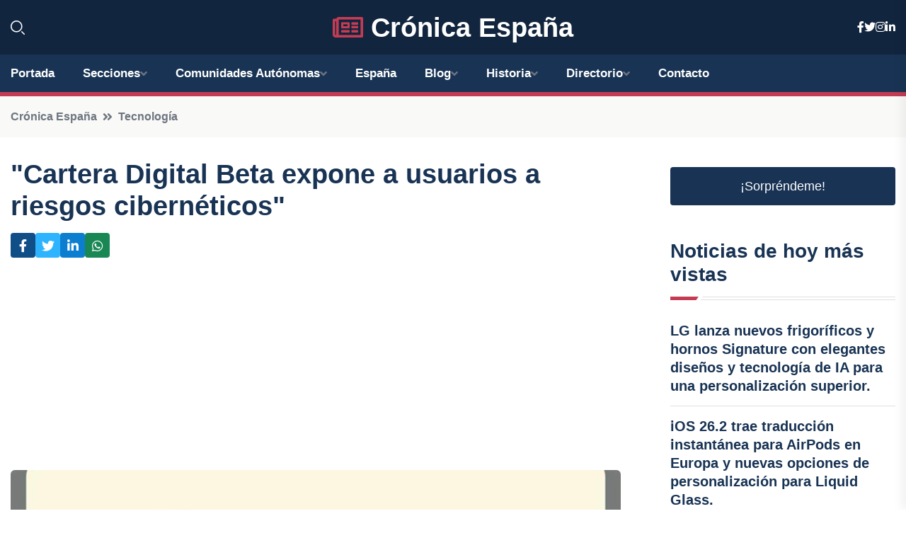

--- FILE ---
content_type: text/html; charset=UTF-8
request_url: https://xn--cronicaespaa-khb.es/cartera-digital-beta-expone-a-usuarios-a-riesgos-ciberneticos
body_size: 8073
content:


 <!DOCTYPE html>
<html lang="es">
<head>
	    <title>"Cartera Digital Beta expone a usuarios a riesgos cibernéticos"</title>
		<!--meta-->
		<meta charset="UTF-8">
		<meta name="viewport" content="width=device-width, initial-scale=1, maximum-scale=5">
		<base href="https://xn--cronicaespaa-khb.es/">
		        <meta  name="description" content="En medio de la lucha por proteger a los menores de la pornografía en línea, la aplicación Cartera Digital Beta ha generado controversia al usar datos...">
	<!--metas-->
								
<meta property="og:type" content="article">
<meta property="og:title" content=""Cartera Digital Beta expone a usuarios a riesgos cibernéticos"">
<meta property="og:description" content="En medio de la lucha por proteger a los menores de la pornografía en línea, la aplicación Cartera Digital Beta ha generado controversia al usar datos...">
<meta property="og:url" content="https://xn--cronicaespaa-khb.es/cartera-digital-beta-expone-a-usuarios-a-riesgos-ciberneticos">
<meta property="og:site_name" content="xn--cronicaespaa-khb.es">
<meta property="article:publisher" content="xn--cronicaespaa-khb.es">
<meta property="article:author" content="xn--cronicaespaa-khb.es">
<meta property="article:tag" content="Robos">
<meta property="article:published_time" content="2024-07-04T16:12:12+02:00">
<meta property="article:modified_time" content="2024-07-04T16:12:12+02:00">
<meta property="og:updated_time" content="2024-07-04T16:12:12+02:00">
<meta property="og:image" content="https://xn--cronicaespaa-khb.es/imagen-aHR0cHM6Ly9pbWcuZXVyb3BhcHJlc3MuZXMvZm90b3dlYi9mb3Rvbm90aWNpYV8yMDI0MDcwNDE1MTI1Nl8xMjAwLmpwZw,,.jpg">
<meta property="og:image:secure_url" content="https://xn--cronicaespaa-khb.es/imagen-aHR0cHM6Ly9pbWcuZXVyb3BhcHJlc3MuZXMvZm90b3dlYi9mb3Rvbm90aWNpYV8yMDI0MDcwNDE1MTI1Nl8xMjAwLmpwZw,,.jpg">
<meta property="og:image:width" content="1200">
<meta property="og:image:height" content="800">
<meta name="twitter:card" content="summary_large_image">
<meta name="twitter:description" content="En medio de la lucha por proteger a los menores de la pornografía en línea, la aplicación Cartera Digital Beta ha generado controversia al usar datos...">
<meta name="twitter:title" content=""Cartera Digital Beta expone a usuarios a riesgos cibernéticos"">
<meta name="twitter:site" content="xn--cronicaespaa-khb.es">
<meta name="twitter:image" content="https://xn--cronicaespaa-khb.es/imagen-aHR0cHM6Ly9pbWcuZXVyb3BhcHJlc3MuZXMvZm90b3dlYi9mb3Rvbm90aWNpYV8yMDI0MDcwNDE1MTI1Nl8xMjAwLmpwZw,,.jpg">
<meta name="twitter:creator" content="xn--cronicaespaa-khb.es">

		<!--style-->

	

	<!--favicon-->
<link rel="apple-touch-icon" sizes="57x57" href="logos/faviconcronica/apple-icon-57x57.png">
<link rel="apple-touch-icon" sizes="60x60" href="logos/faviconcronica/apple-icon-60x60.png">
<link rel="apple-touch-icon" sizes="72x72" href="logos/faviconcronica/apple-icon-72x72.png">
<link rel="apple-touch-icon" sizes="76x76" href="logos/faviconcronica/apple-icon-76x76.png">
<link rel="apple-touch-icon" sizes="114x114" href="logos/faviconcronica/apple-icon-114x114.png">
<link rel="apple-touch-icon" sizes="120x120" href="logos/faviconcronica/apple-icon-120x120.png">
<link rel="apple-touch-icon" sizes="144x144" href="logos/faviconcronica/apple-icon-144x144.png">
<link rel="apple-touch-icon" sizes="152x152" href="logos/faviconcronica/apple-icon-152x152.png">
<link rel="apple-touch-icon" sizes="180x180" href="logos/faviconcronica/apple-icon-180x180.png">
<link rel="icon" type="image/png" sizes="192x192"  href="logos/faviconcronica/android-icon-192x192.png">
<link rel="icon" type="image/png" sizes="32x32" href="logos/faviconcronica/favicon-32x32.png">
<link rel="icon" type="image/png" sizes="96x96" href="logos/faviconcronica/favicon-96x96.png">
<link rel="icon" type="image/png" sizes="16x16" href="logos/faviconcronica/favicon-16x16.png">
<link rel="manifest" href="logos/faviconcronica/manifest.json">
<meta name="msapplication-TileColor" content="#ffffff">
<meta name="msapplication-TileImage" content="logos/faviconcronica/ms-icon-144x144.png">
<meta name="theme-color" content="#ffffff">


<link rel="stylesheet" href="assets/css/bootstrap.min.css">

        <link rel="stylesheet" href="assets/css/fontawesome-all.min.css">
        <link rel="stylesheet" href="assets/css/flaticon.css">
		<link rel="stylesheet" href="assets/css/default.css">
        <link rel="stylesheet" href="assets/css/style.css">
        <link rel="stylesheet" href="assets/css/responsive.css">

		<style>
			:root { --tg-primary-color: #C33C54}




svg {
  display: block;

  margin:-5px 0 -5px;
}



.adsbygoogle, .google-auto-placed{
  display: flex;
  justify-content: center;
  align-items: center;
  min-height: 380px;

}


@media(min-width: 500px) {
  .adsbygoogle, .google-auto-placed {
  display: flex;
  justify-content: center;
  align-items: center;
  min-height: 280px;

}
}

.adsbygoogle-noablate{
  min-height: 126px!important;
}

.column-order {
  --count: 2;
  column-count: var(--count);
  column-gap: 10%;
}

.column-order>div {
  width: 100%;
}

@media screen and (max-width: 992px) {
  .column-order {
    --count: 2;
  }
}

@media screen and (max-width: 576px) {
  .column-order {
    --count: 1;
  }
}


			</style>

<script async src="https://pagead2.googlesyndication.com/pagead/js/adsbygoogle.js?client=ca-pub-8178564232918506"
     crossorigin="anonymous"></script>
<link rel="canonical" href="https://xn--cronicaespaa-khb.es/cartera-digital-beta-expone-a-usuarios-a-riesgos-ciberneticos">

</head><script type="application/ld+json">
{
   "@context": "https://schema.org",
   "@type": "NewsArticle",
   "url": "https://xn--cronicaespaa-khb.es/cartera-digital-beta-expone-a-usuarios-a-riesgos-ciberneticos",
   "publisher":{
      "@type":"Organization",
      "name":"Crónica España"
    
   },
   "headline": ""Cartera Digital Beta expone a usuarios a riesgos cibernéticos"",
   "mainEntityOfPage": "https://xn--cronicaespaa-khb.es/cartera-digital-beta-expone-a-usuarios-a-riesgos-ciberneticos",
   "articleBody": "",
   "image":[
    ""
   ],
   "datePublished":"2024-07-04T16:12:12+02:00"
}
</script>

<script type="application/ld+json">{
    "@context": "https://schema.org/",
    "@type": "CreativeWorkSeries",
    "name": ""Cartera Digital Beta expone a usuarios a riesgos cibernéticos"",
    "aggregateRating": {
        "@type": "AggregateRating",
        "ratingValue": "5",
        "bestRating": "5",
        "ratingCount": ""
    }}
</script>

       
                      
<body>

<!-- preloader -->
<div id="preloader">
    <div class="loader-inner">
        <div id="loader">
            <h2 id="bg-loader">Crónica España<span>.</span></h2>
            <h2 id="fg-loader">Crónica España<span>.</span></h2>
        </div>
    </div>
</div>
<!-- preloader-end -->



<!-- Scroll-top -->
<button class="scroll-top scroll-to-target" data-target="html">
    <i class="fas fa-angle-up"></i>
</button>
<!-- Scroll-top-end-->

<!-- header-area -->
<header class="header-style-five">
    <div id="header-fixed-height"></div>
    <div class="header-logo-area-three">
        <div class="container">
            <div class="row align-items-center">
                <div class="col-lg-2">
                    <div class="hl-left-side-three">
                                           <div class="header-search">
                            <a href="https://xn--cronicaespaa-khb.es/cartera-digital-beta-expone-a-usuarios-a-riesgos-ciberneticos#" class="search-open-btn"><i class="flaticon-search"></i></a>
                        </div>
                                            </div>
                </div>




                <div class="col-lg-8">
                    <div class="logo text-center">
                        
                    <a href="https://xn--cronicaespaa-khb.es"><i class="far fa-newspaper" style="color: var(--tg-primary-color);"></i>&nbsp;Crónica España</a>
                    </div>
                </div>
                <div class="col-lg-2">
                    <div class="header-top-social">
                        <ul class="list-wrap">
                            <li><a href="#"><i class="fab fa-facebook-f"></i></a></li>
                            <li><a href="#"><i class="fab fa-twitter"></i></a></li>
                            <li><a href="#"><i class="fab fa-instagram"></i></a></li>
                            <li><a href="#"><i class="fab fa-linkedin-in"></i></a></li>
                        </ul>
                    </div>
                </div>
            </div>
        </div>
    </div>
    <div id="sticky-header" class="menu-area menu-style-two menu-style-five">
        <div class="container">
            <div class="row">
                <div class="col-12">
                    <div class="menu-wrap">
                        <div class="row align-items-center">
                      
                                <div class="logo d-none">
                                    <a href="https://xn--cronicaespaa-khb.es">Crónica España</a>
                                </div>
                                <div class="navbar-wrap main-menu d-none d-lg-flex">
                                    <ul class="navigation">
                               
                    
                                    <li><a href="https://xn--cronicaespaa-khb.es">Portada</a></li>
          
              
       
              
                        <li class="menu-item-has-children"><a href="https://xn--cronicaespaa-khb.es/cartera-digital-beta-expone-a-usuarios-a-riesgos-ciberneticos#">Secciones</a>
                        <ul class="sub-menu">
                          <li><a href="nacional">Nacional</a></li>
    <li><a href="internacional">Internacional</a></li>
    <li><a href="economia">Economía</a></li>
    <li><a href="justicia-social">Justicia Social</a></li>
    <li><a href="deportes">Deportes</a></li>
    <li><a href="cotilleo">Cotilleo</a></li>
    <li><a href="tecnología">Tecnología</a></li>
    <li><a href="cultura">Cultura</a></li>
    <li><a href="sociedad">Sociedad</a></li>
    <li><a href="motor">Motor</a></li>
                                 </ul>
                    
                </li>
         

                                        
                                            <li class="menu-item-has-children"><a href="https://xn--cronicaespaa-khb.es/cartera-digital-beta-expone-a-usuarios-a-riesgos-ciberneticos#">Comunidades Autónomas</a>
                        <ul class="sub-menu">
                             <li><a  href="https://cronicaespaña.es">España</a></li>
                 <li><a  href="https://cronicaandalucia.es">Andalucía</a></li>
                 <li><a  href="https://cronicaaragon.es">Aragón</a></li>
                 <li><a  href="https://cronicaasturias.es">Asturias</a></li>
                 <li><a  href="https://cronicabaleares.es">Baleares</a></li>
                 <li><a  href="https://cronicacanarias.es">Canarias</a></li>
                 <li><a  href="https://cronicacantabria.es">Cantabria</a></li>
                 <li><a  href="https://cronicacastillalamancha.es">Castilla La-Mancha</a></li>
                 <li><a  href="https://cronicacastillayleon.es">Castilla y León</a></li>
                 <li><a  href="https://cronicacataluna.es">Cataluña</a></li>
                 <li><a  href="https://cronicaextremadura.es">Extremadura</a></li>
                 <li><a  href="https://cronicagalicia.es">Galicia</a></li>
                 <li><a  href="https://cronicalarioja.es">La Rioja</a></li>
                 <li><a  href="https://cronicamadrid.es">Madrid</a></li>
                 <li><a  href="https://cronicamurcia.es">Murcia</a></li>
                 <li><a  href="https://cronicanavarra.es">Navarra</a></li>
                 <li><a  href="https://cronicapaisvasco.es">País Vasco</a></li>
                 <li><a  href="https://cronicavalencia.es">Comunidad Valenciana</a></li>
                               </ul>
                    
                </li>
                
                                        <li><a href="https://24hespaña.es">España</a></li>
            
            <li class="menu-item-has-children"><a href="https://xn--cronicaespaa-khb.es/blog">Blog</a>
            <ul class="sub-menu">
            
                            <li><a href="blog">Portada</a></li>

    <li><a href="blog/eventos-culturales">eventos culturales</a></li>
    
    <li><a href="blog/turismo">turismo</a></li>
    
    <li><a href="blog/gastronomia">gastronomía</a></li>
    
    <li><a href="blog/politica">política</a></li>
    
    <li><a href="blog/economia">economía</a></li>
    
    <li><a href="blog/deportes">deportes</a></li>
    
    <li><a href="blog/historia-y-patrimonio">historia y patrimonio</a></li>
    
    <li><a href="blog/educacion">educación</a></li>
    
    <li><a href="blog/medio-ambiente">medio ambiente</a></li>
    
    <li><a href="blog/tecnologia-y-ciencia">tecnología y ciencia</a></li>
    
    <li><a href="blog/sociedad-y-cultura">sociedad y cultura</a></li>
    
    <li><a href="blog/opinion-y-analisis">opinión y análisis</a></li>
    
    <li><a href="blog/actualidad">actualidad</a></li>
                        
                </ul>
                        </li>

                        <li class="menu-item-has-children"><a href="https://xn--cronicaespaa-khb.es/historia">Historia</a>
            <ul class="sub-menu">
                        
    <li><a href="historia/edad-antigua">Edad Antigua</a></li>
    
    <li><a href="historia/el-imperio-romano-en-hispania">El Imperio Romano en Hispania</a></li>
    
    <li><a href="historia/la-invasion-visigoda">La invasión visigoda</a></li>
    
    <li><a href="historia/la-conquista-musulmana">La conquista musulmana</a></li>
    
    <li><a href="historia/los-reinos-cristianos-en-la-edad-media">Los reinos cristianos en la Edad Media</a></li>
    
    <li><a href="historia/la-reconquista">La Reconquista</a></li>
    
    <li><a href="historia/la-unificacion-de-espana">La unificación de España</a></li>
    
    <li><a href="historia/los-reyes-catolicos">Los Reyes Católicos</a></li>
    
    <li><a href="historia/el-descubrimiento-de-america">El descubrimiento de América</a></li>
    
    <li><a href="historia/el-siglo-de-oro">El Siglo de Oro</a></li>
    
    <li><a href="historia/la-dinastia-de-los-borbones">La dinastía de los Borbones</a></li>
    
    <li><a href="historia/la-guerra-civil-espanola">La Guerra Civil Española</a></li>
    
    <li><a href="historia/la-dictadura-de-francisco-franco">La dictadura de Francisco Franco</a></li>
    
    <li><a href="historia/la-transicion-democratica">La transición democrática</a></li>
    
    <li><a href="historia/la-entrada-en-la-union-europea">La entrada en la Unión Europea.</a></li>
    </ul></li>


<li class="menu-item-has-children"><a href="https://xn--cronicaespaa-khb.es/cartera-digital-beta-expone-a-usuarios-a-riesgos-ciberneticos#">Directorio</a>
                        <ul class="sub-menu">
                          <li><a href="https://xn--cronicaespaa-khb.es/directorio/nacional">Empresas de Nacional</a></li>
    <li><a href="https://xn--cronicaespaa-khb.es/directorio/internacional">Empresas de Internacional</a></li>
    <li><a href="https://xn--cronicaespaa-khb.es/directorio/economia">Empresas de Economía</a></li>
    <li><a href="https://xn--cronicaespaa-khb.es/directorio/justicia-social">Empresas de Justicia Social</a></li>
    <li><a href="https://xn--cronicaespaa-khb.es/directorio/deportes">Empresas de Deportes</a></li>
    <li><a href="https://xn--cronicaespaa-khb.es/directorio/cotilleo">Empresas de Cotilleo</a></li>
    <li><a href="https://xn--cronicaespaa-khb.es/directorio/tecnología">Empresas de Tecnología</a></li>
    <li><a href="https://xn--cronicaespaa-khb.es/directorio/cultura">Empresas de Cultura</a></li>
    <li><a href="https://xn--cronicaespaa-khb.es/directorio/sociedad">Empresas de Sociedad</a></li>
    <li><a href="https://xn--cronicaespaa-khb.es/directorio/motor">Empresas de Motor</a></li>
          
                       </ul>
                    
                </li>



                                        <li><a href="https://xn--cronicaespaa-khb.es/contacto">Contacto</a></li>
                                    </ul>
                                </div>
                    
                        </div>
                        <div class="mobile-nav-toggler"><i class="fas fa-bars"></i></div>
                    </div>

                    <!-- Mobile Menu  -->
                    <div class="mobile-menu" style="height: 100% !important;">
                        <nav class="menu-box">
                            <div class="close-btn"><i class="fas fa-times"></i></div>
                            <div class="nav-logo">
                               
                            </div>
                            <div class="nav-logo d-none">
                       
                            </div>
                            <div class="mobile-search">
                                <form action="#">
                                    <input type="text" placeholder="Search here...">
                                    <button><i class="flaticon-search"></i></button>
                                </form>
                            </div>
                            <div class="menu-outer">
                                <!--Here Menu Will Come Automatically Via Javascript / Same Menu as in Header-->
                            </div>
                            <div class="social-links">
                                <ul class="clearfix list-wrap">
                                    <li><a href="#"><i class="fab fa-facebook-f"></i></a></li>
                                    <li><a href="#"><i class="fab fa-twitter"></i></a></li>
                                    <li><a href="#"><i class="fab fa-instagram"></i></a></li>
                                    <li><a href="#"><i class="fab fa-linkedin-in"></i></a></li>
                                    <li><a href="#"><i class="fab fa-youtube"></i></a></li>
                                </ul>
                            </div>
                        </nav>
                    </div>
                    <div class="menu-backdrop"></div>
                    <!-- End Mobile Menu -->
                   
                </div>
            </div>
        </div>

    </div>
   
    <!-- header-search -->
    <div class="search__popup">
        <div class="container">
            <div class="row">
                <div class="col-12">
                    <div class="search__wrapper">
                        <div class="search__close">
                            <button type="button" class="search-close-btn">
                                <svg width="18" height="18" viewBox="0 0 18 18" fill="none" xmlns="http://www.w3.org/2000/svg">
                                    <path d="M17 1L1 17" stroke="currentColor" stroke-width="1.5" stroke-linecap="round" stroke-linejoin="round"></path>
                                    <path d="M1 1L17 17" stroke="currentColor" stroke-width="1.5" stroke-linecap="round" stroke-linejoin="round"></path>
                                </svg>
                            </button>
                        </div>
                        <div class="search__form">
                            <form method="get" action="search.php">
                                <div class="search__input">
                                    <input class="search-input-field" type="text" name="q" value="" placeholder="Realiza tu búsqueda...">
                                    <input type="hidden" id="lang" name="lang" value="es">
                                    <span class="search-focus-border"></span>
                                    <button>
                                        <svg width="20" height="20" viewBox="0 0 20 20" fill="none" xmlns="http://www.w3.org/2000/svg">
                                            <path d="M9.55 18.1C14.272 18.1 18.1 14.272 18.1 9.55C18.1 4.82797 14.272 1 9.55 1C4.82797 1 1 4.82797 1 9.55C1 14.272 4.82797 18.1 9.55 18.1Z" stroke="currentColor" stroke-width="1.5" stroke-linecap="round" stroke-linejoin="round"></path>
                                            <path d="M19.0002 19.0002L17.2002 17.2002" stroke="currentColor" stroke-width="1.5" stroke-linecap="round" stroke-linejoin="round"></path>
                                        </svg>
                                    </button>
                                </div>
                            </form>
                        </div>
                    </div>
                </div>
            </div>
        </div>
    </div>
    <div class="search-popup-overlay"></div>
    <!-- header-search-end -->

  
</header>
<!-- header-area-end -->


      <main class="fix">
    <div class="breadcrumb-area">
                <div class="container">
                    <div class="row">
                        <div class="col-lg-12">
                            <div class="breadcrumb-content">
                                <nav aria-label="breadcrumb">
                                    <ol class="breadcrumb">
                                        <li class="breadcrumb-item"><a href="./">Crónica España</a></li>
                                        <li class="breadcrumb-item" aria-current="page"><a href="tecnologia">Tecnología</a></li>
                                    </ol>
                                </nav>
                            </div>
                        </div>
                    </div>
                </div>
            </div>
      
            <section class="blog-details-area pt-30 pb-60">
                <div class="container">
                    <div class="author-inner-wrap">
                        <div class="row justify-content-center">
                            <div class="col-70">
                                <div class="blog-details-wrap">
                                    <div class="blog-details-content">
                                        <div class="blog-details-content-top">
                                            <h1 class="title">"Cartera Digital Beta expone a usuarios a riesgos cibernéticos"</h1>
                                            <div class="bd-content-inner">
                                            



   





                                                <div class="blog-details-social">
                                                    <ul class="list-wrap">
                                                        <li>    <a aria-label="Compartir en Facebook" href="https://www.facebook.com/sharer.php?u=https://xn--cronicaespaa-khb.es/cartera-digital-beta-expone-a-usuarios-a-riesgos-ciberneticos">
<i class="fab fa-facebook-f"></i></a></li>
                                                        <li>    <a aria-label="Compartir en Twitter" href="https://twitter.com/share?text=" Cartera Digital Beta expone a usuarios a riesgos cibernéticos"&url=https://xn--cronicaespaa-khb.es/cartera-digital-beta-expone-a-usuarios-a-riesgos-ciberneticos&hashtags=Robos">
<i class="fab fa-twitter"></i></a></li>
                                                        <li>    <a aria-label="Compartir en LinkedIn" href="https://www.linkedin.com/shareArticle?mini=true&url=https://xn--cronicaespaa-khb.es/cartera-digital-beta-expone-a-usuarios-a-riesgos-ciberneticos&title="Cartera Digital Beta expone a usuarios a riesgos cibernéticos"&source=Crónica España">
<i class="fab fa-linkedin-in"></i></a></li>
                                                        <li>    <a aria-label="Compartir en Whatsapp" href="whatsapp://send?&text="Cartera Digital Beta expone a usuarios a riesgos cibernéticos" https://xn--cronicaespaa-khb.es/cartera-digital-beta-expone-a-usuarios-a-riesgos-ciberneticos" data-action="share/whatsapp/share">
<i class="fab fa-whatsapp"></i></a></li>
                                                      
                                                    </ul>
                                                </div>
                                            </div>
                                        </div>

                                        <!-- horizontal adaptable -->
<ins class="adsbygoogle"
     style="display:block"
     data-ad-client="ca-pub-8178564232918506"
     data-ad-slot="5316597285"
     data-ad-format="inline"
     data-full-width-responsive="false"></ins>
<script>
     (adsbygoogle = window.adsbygoogle || []).push({});
</script>
                                         
                                            
                                            <div class="blog-details-thumb">
                                            <img src="https://xn--cronicaespaa-khb.es/imagen-aHR0cHM6Ly9pbWcuZXVyb3BhcHJlc3MuZXMvZm90b3dlYi9mb3Rvbm90aWNpYV8yMDI0MDcwNDE1MTI1Nl84MDAuanBn.webp" width="800" height="494" alt=""Cartera Digital Beta expone a usuarios a riesgos cibernéticos"">
                                        </div>

                                         
                
            <p>En medio de la lucha por proteger a los menores de la pornografía en línea, la aplicación Cartera Digital Beta ha generado controversia al usar datos personales de los usuarios, generando preocupaciones sobre posibles fallas que podrían resultar en robos o uso indebido de la información, así como en problemas de 'sextorsión' o venta de datos en el mercado negro.</p>
<p>El Gobierno de España ha dado a conocer su plan de implementar un sistema de verificación de edad para restringir el acceso de los niños a contenido inapropiado en internet, a través de una aplicación móvil llamada Cartera Digital Beta, que se espera esté disponible a finales de este verano.</p>
<p>Esta aplicación permitirá a los españoles registrar su edad utilizando documentos oficiales como el DNI electrónico, certificados cualificados o claves del sistema Cl@ve, para luego generar una credencial anónima que les dará acceso a sitios web y portales pornográficos tras verificar su edad por medio de un código QR.</p>
<p>La plataforma española Xnet ha expresado dudas sobre la eficacia de esta iniciativa, señalando que la mayoría de las páginas porno no están alojadas en España, lo que podría facilitar a los usuarios utilizar VPN para eludir el sistema de verificación de edad y evitar el trámite mensual de obtener credenciales.</p>
<p>La firma de ciberseguridad Panda ha advertido sobre posibles problemas de privacidad y seguridad relacionados con la aplicación, indicando que la información sensible manejada por la Cartera Digital Beta podría ser vulnerable a filtraciones o ciberataques, exponiendo a los usuarios a riesgos como el robo de datos o la 'sextorsión'.</p>
<p>Además, Panda ha alertado sobre la posibilidad de que los datos se utilicen para actividades fraudulentas, como la venta de información en la 'dark web' o la creación de un mercado negro de certificados de acceso, donde menores podrían adquirir credenciales de adultos para acceder a contenido pornográfico.</p>
<p>Estas preocupaciones apuntan a la necesidad de revisar a fondo la seguridad y privacidad de la aplicación, así como la importancia de la educación a largo plazo en la prevención del consumo de pornografía entre los menores, más allá de implementar soluciones tecnológicas temporales.</p>
                                       <div class="blog-details-bottom">
                                            <div class="row align-items-center">
                                                   
                                                    <div class="post-tags">
                                                        <h5 class="title">Tags:</h5>
                                                        <ul class="list-wrap">
                                                                               <li> <a href="tag/Robos">Robos</a></li>
                   
                                   
                   
                   
                                   
                                                              </ul>
                                       
                   </div>
                                      <div class="blog-details-bottom">
                   <div class="post-tags">
                                                        <h5 class="title">Categoría:</h5>
                                                        <ul class="list-wrap">
                                                
                   
                   <li><a  href="tecnologia">Tecnología</a></li>

                   </ul>
                                       
               

                  
                                                        
                                                       
                                                    </div>
                                                </div>
                                                
                                            </div>
                                        </div>
                                    </div>
                                    </div>
                            </div>
                            <div class="col-30">
                                <div class="sidebar-wrap">
                                    <div class="sidebar-widget sidebar-widget-two">
                                    
<a class="btn btn-lg  d-block mb-5" role="button" href="rand.php" style="text-align: center;">¡Sorpréndeme!</a>

<div class="widget-title mb-30"><h6 class="title">Noticias de hoy más vistas</h6>
    <div class="section-title-line"></div>
</div>
                                        <div class="hot-post-wrap">


                                        


	        <div class="stories-post">

		
<div class="hot-post-item">
                                                <div class="hot-post-content">
    <h4 class="post-title"><a href="lg-lanza-nuevos-frigorificos-y-hornos-signature-con-elegantes-disenos-y-tecnologia-de-ia-para-una-personalizacion-superior">LG lanza nuevos frigoríficos y hornos Signature con elegantes diseños y tecnología de IA para una personalización superior.</a></h4>
                                                </div>
                                            </div>
  
        </div>
       


							

		        <div class="stories-post">

		
<div class="hot-post-item">
                                                <div class="hot-post-content">
    <h4 class="post-title"><a href="ios-262-trae-traduccion-instantanea-para-airpods-en-europa-y-nuevas-opciones-de-personalizacion-para-liquid-glass">iOS 26.2 trae traducción instantánea para AirPods en Europa y nuevas opciones de personalización para Liquid Glass.</a></h4>
                                                </div>
                                            </div>
  
        </div>
       


							

		        <div class="stories-post">

		
<div class="hot-post-item">
                                                <div class="hot-post-content">
    <h4 class="post-title"><a href="el-futuro-de-los-roomba-en-medio-de-la-quiebra-de-irobot">El futuro de los Roomba en medio de la quiebra de iRobot.</a></h4>
                                                </div>
                                            </div>
  
        </div>
       


							

		        <div class="stories-post">

		
<div class="hot-post-item">
                                                <div class="hot-post-content">
    <h4 class="post-title"><a href="ayaneo-revive-el-espiritu-del-xperia-play-con-su-nuevo-smartphone-de-videojuegos">Ayaneo revive el espíritu del Xperia Play con su nuevo smartphone de videojuegos.</a></h4>
                                                </div>
                                            </div>
  
        </div>
       


							

		        <div class="stories-post">

		
<div class="hot-post-item">
                                                <div class="hot-post-content">
    <h4 class="post-title"><a href="google-incorpora-notebooklm-en-su-asistente-gemini">Google incorpora NotebookLM en su asistente Gemini.</a></h4>
                                                </div>
                                            </div>
  
        </div>
       


							

				
         
   
		
         
 
<!-- vertical adaptable -->
<ins class="adsbygoogle"
     style="display:block"
     data-ad-client="ca-pub-8178564232918506"
     data-ad-slot="5320019560"
     data-ad-format="inline"
     data-full-width-responsive="false"></ins>
<script>
     (adsbygoogle = window.adsbygoogle || []).push({});
</script>     
  
            
 </div>
                                    </div>
                                    
                                    <div class="sidebar-widget sidebar-widget-two">
                                        <div class="sidebar-newsletter">
                                            <div class="icon"><i class="flaticon-envelope"></i></div>
                                            <h4 class="title">Newsletter</h4>
                                            <p>Entérate de las últimas noticias cómodamente desde tu mail.</p>
                                            <div class="sidebar-newsletter-form-two">
                                                <form method="post" action="newsletter">
                                                    <div class="form-grp">
                                                        <input type="text" id="nombre" name="nombre" placeholder="Escribe tu Nombre" required>
                                                        <input type="email" id="email" name="email" placeholder="Escribe tu e-mail" class="mt-2" required>
                                                        <button type="submit" class="btn">Suscríbete</button>
                                                    </div>
                                                    <div class="form-check">
                                                        <input type="checkbox" class="form-check-input" id="checkbox" required>
                                                        <label for="checkbox">Estoy de acuerdo con los términos y condiciones</label>
                                      
                                                        <input type="text" class="form-control" id="foo" name="foo" style="display: none;">

                                                    </div>
                                                </form>
                                            </div>
                                        </div>
                                    </div>    

                                                  
                                </div>
                            </div>
                        </div>
                    </div>
                </div>
            </section>    


     

     
   
    
        </div>  </div>  </div>
      
        
        

                    <!-- newsletter-area -->
            <section class="newsletter-area-three">
                <div class="container">
                    <div class="row">
                        <div class="col-lg-12">
                            <div class="newsletter-wrap-three">
                                <div class="newsletter-content">
                                    <h2 class="title">Suscríbete a nuestro Newsletter</h2>
                                </div>
                                <div class="newsletter-form">
                                <form method="post" action="./newsletter">
                                        <div class="form-grp">
                                        <input type="text" name="nombre" placeholder="Nombre" required>
                                        </div>
                                        <div class="form-grp">
                                        <input type="email" name="email" placeholder="E-mail"  required>
                                        </div>
                                        <input type="text" class="form-control" name="foo" style="display: none;">
                                        <button type="submit" class="btn">Enviar</button>
                                    </form>
                                </div>
                                <div class="newsletter-social">
                                    <h4 class="title">Síguenos:</h4>
                                    <ul class="list-wrap">
                                        <li><a href="#"><i class="fab fa-facebook-f"></i></a></li>
                                        <li><a href="#"><i class="fab fa-twitter"></i></a></li>
                                        <li><a href="#"><i class="fab fa-instagram"></i></a></li>
                                        <li><a href="#"><i class="fab fa-linkedin-in"></i></a></li>
                                    </ul>
                                </div>
                            </div>
                        </div>
                    </div>
                </div>
            </section>
            <!-- newsletter-area-end -->

        </main>
        <!-- main-area-end -->


        <!-- footer-area -->
        <footer>
            <div class="footer-area">
                <div class="footer-top">
                    <div class="container">
                        <div class="row">
                            <div class="col-lg-6 col-md-7">
                                <div class="footer-widget">
                                <h4 class="fw-title">Crónica España</h4>
                                    <div class="footer-content">
                                    </div>
                                </div>
                            </div>
      
                            <div class="col-lg-6 col-md-4 col-sm-6">
                                <div class="footer-widget">
                                    <h4 class="fw-title">Legal</h4>
                                    <div class="footer-link-wrap">
                                        <ul class="list-wrap">
                                        <li><a href="aviso-legal.html">Aviso Legal</a></li>
        <li><a href="politica-de-cookies.html">Política de Cookies</a></li>
        <li><a href="politica-de-privacidad.html">Política de Privacidad</a></li>
        <li><a href="contacto">Contacto</a></li>
                                        </ul>
                                    </div>
                                </div>
                            </div>
                         
                        </div>
                    </div>
                </div>
                <div class="footer-bottom">
                    <div class="container">
                        <div class="row">
                            <div class="col-md-9">
                                <div class="footer-bottom-menu">
                                    <ul class="list-wrap">

                

        <li><a rel="nofollow noopener noreferrer" href="privacy" target="_blank">Privacy policy</a> </li>  
        <li><a href="https://agentetutor.ai/" target="_blank">Agente tutor</a> </li>  

                                   
                                    </ul>
                                </div>
                            </div>
                            <div class="col-md-3">
                                <div class="copyright-text">
                                    <p>Copyright &copy; 2025 Crónica España</p>
                                </div>
                            </div>
                        </div>
                    </div>
                </div>
            </div>
        </footer>


   
    




    <script src="assets/js/vendor/jquery-3.6.0.min.js"></script>
        <script src="assets/js/bootstrap.min.js"></script>





        <script src="assets/js/main.js"></script>






  <script defer src="https://static.cloudflareinsights.com/beacon.min.js/vcd15cbe7772f49c399c6a5babf22c1241717689176015" integrity="sha512-ZpsOmlRQV6y907TI0dKBHq9Md29nnaEIPlkf84rnaERnq6zvWvPUqr2ft8M1aS28oN72PdrCzSjY4U6VaAw1EQ==" data-cf-beacon='{"version":"2024.11.0","token":"303d01fcd2384452a5fec3a5eba96dc5","r":1,"server_timing":{"name":{"cfCacheStatus":true,"cfEdge":true,"cfExtPri":true,"cfL4":true,"cfOrigin":true,"cfSpeedBrain":true},"location_startswith":null}}' crossorigin="anonymous"></script>
</body>




</html>

--- FILE ---
content_type: text/html; charset=utf-8
request_url: https://www.google.com/recaptcha/api2/aframe
body_size: 268
content:
<!DOCTYPE HTML><html><head><meta http-equiv="content-type" content="text/html; charset=UTF-8"></head><body><script nonce="Y0aDNKSAN5eDxkuvQdHV4g">/** Anti-fraud and anti-abuse applications only. See google.com/recaptcha */ try{var clients={'sodar':'https://pagead2.googlesyndication.com/pagead/sodar?'};window.addEventListener("message",function(a){try{if(a.source===window.parent){var b=JSON.parse(a.data);var c=clients[b['id']];if(c){var d=document.createElement('img');d.src=c+b['params']+'&rc='+(localStorage.getItem("rc::a")?sessionStorage.getItem("rc::b"):"");window.document.body.appendChild(d);sessionStorage.setItem("rc::e",parseInt(sessionStorage.getItem("rc::e")||0)+1);localStorage.setItem("rc::h",'1768858993041');}}}catch(b){}});window.parent.postMessage("_grecaptcha_ready", "*");}catch(b){}</script></body></html>